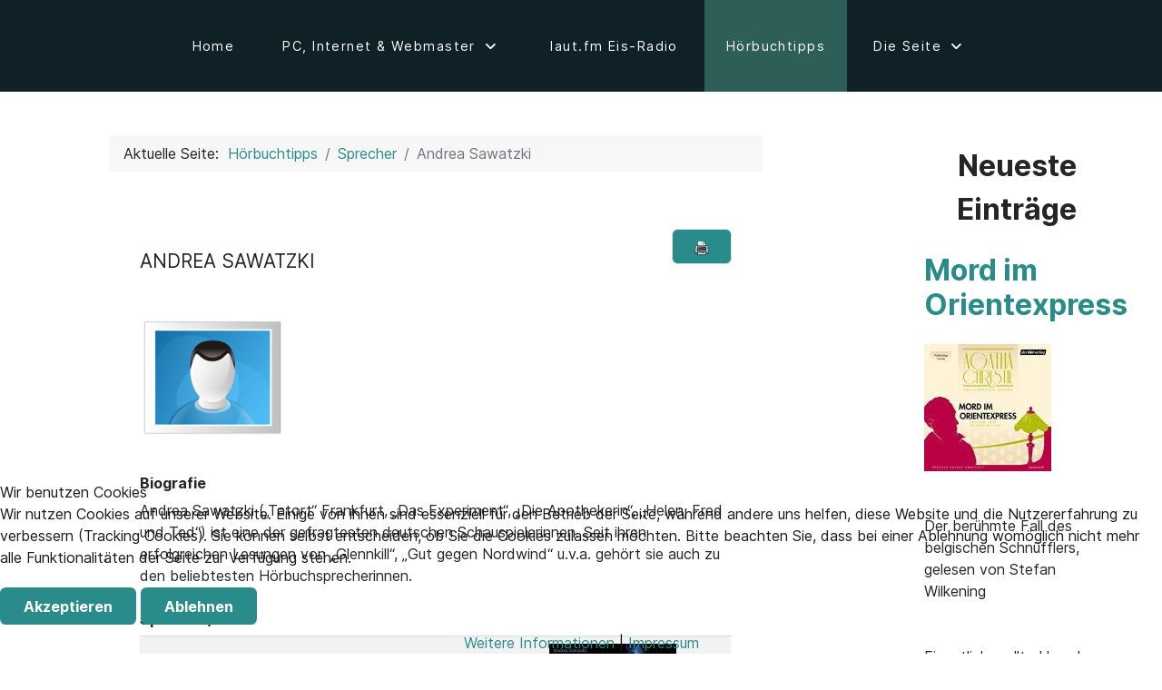

--- FILE ---
content_type: text/html; charset=utf-8
request_url: https://helmut-mueller-online.de/hoerbuchtipps/item/10-sprecher/111-andrea-sawatzki.html
body_size: 12140
content:
<!DOCTYPE html>
<html lang="de-DE" dir="ltr">
        

<head>
<script type="text/javascript">  (function(){    function blockCookies(disableCookies, disableLocal, disableSession){    if(disableCookies == 1){    if(!document.__defineGetter__){    Object.defineProperty(document, 'cookie',{    get: function(){ return ''; },    set: function(){ return true;}    });    }else{    var oldSetter = document.__lookupSetter__('cookie');    if(oldSetter) {    Object.defineProperty(document, 'cookie', {    get: function(){ return ''; },    set: function(v){    if(v.match(/reDimCookieHint\=/) || v.match(/b5bc451c2ae4e63413aabce8e2773d86\=/)) {    oldSetter.call(document, v);    }    return true;    }    });    }    }    var cookies = document.cookie.split(';');    for (var i = 0; i < cookies.length; i++) {    var cookie = cookies[i];    var pos = cookie.indexOf('=');    var name = '';    if(pos > -1){    name = cookie.substr(0, pos);    }else{    name = cookie;    }    if(name.match(/reDimCookieHint/)) {    document.cookie = name + '=; expires=Thu, 01 Jan 1970 00:00:00 GMT';    }    }    }    if(disableLocal == 1){    window.localStorage.clear();    window.localStorage.__proto__ = Object.create(window.Storage.prototype);    window.localStorage.__proto__.setItem = function(){ return undefined; };    }    if(disableSession == 1){    window.sessionStorage.clear();    window.sessionStorage.__proto__ = Object.create(window.Storage.prototype);    window.sessionStorage.__proto__.setItem = function(){ return undefined; };    }    }    blockCookies(1,1,1);    }());    </script>


    
            <meta name="viewport" content="width=device-width, initial-scale=1.0">
        <meta http-equiv="X-UA-Compatible" content="IE=edge" />
        

        
            
         <meta charset="utf-8">
	<meta name="description" content="Sprecher/in 🧡 &quot;Andrea Sawatzki&quot; aus der Kategorie ➥ Sprecher - Hörbuchtipps">
	<meta name="generator" content="Joomla! - Open Source Content Management">
	<title>Andrea Sawatzki - Sprecher - Hörbuchtipps – helmut-mueller-online.de</title>
	<link href="https://helmut-mueller-online.de/hoerbuchtipps/item/10-sprecher/111-andrea-sawatzki.html" rel="canonical">
	<link href="/favicon.ico" rel="icon" type="image/vnd.microsoft.icon">

    <link href="/media/vendor/bootstrap/css/bootstrap.min.css?5.3.8" rel="stylesheet">
	<link href="/plugins/system/cookiehint/css/redimstyle.css?287278" rel="stylesheet">
	<link href="/components/com_joomcck/library/css/style.css" rel="stylesheet">
	<link href="/media/com_joomcck/css/main.css" rel="stylesheet">
	<link href="/media/com_joomcck/vendors/lightbox2/dist/css/lightbox.min.css" rel="stylesheet">
	<link href="/media/plg_system_jcepro/site/css/content.min.css?86aa0286b6232c4a5b58f892ce080277" rel="stylesheet">
	<link href="/media/plg_system_jcemediabox/css/jcemediabox.min.css?7d30aa8b30a57b85d658fcd54426884a" rel="stylesheet">
	<link href="https://helmut-mueller-online.de/components/com_joomcck/library/css/style.css" rel="stylesheet">
	<link href="/media/gantry5/engines/nucleus/css-compiled/nucleus.css" rel="stylesheet">
	<link href="/templates/rt_horizon/custom/css-compiled/horizon_40.css" rel="stylesheet">
	<link href="/media/gantry5/engines/nucleus/css-compiled/bootstrap5.css" rel="stylesheet">
	<link href="/media/system/css/joomla-fontawesome.min.css" rel="stylesheet">
	<link href="/media/plg_system_debug/css/debug.css" rel="stylesheet">
	<link href="/media/gantry5/assets/css/font-awesome7-all.min.css" rel="stylesheet">
	<link href="/templates/rt_horizon/custom/css-compiled/horizon-joomla_40.css" rel="stylesheet">
	<link href="/templates/rt_horizon/custom/css-compiled/custom_40.css" rel="stylesheet">
	<link href="/templates/rt_horizon/custom/custom/scss/lfm-schedule.css" rel="stylesheet">
	<style>#redim-cookiehint-bottom {position: fixed; z-index: 99999; left: 0px; right: 0px; bottom: 0px; top: auto !important;}</style>

    <script type="application/json" class="joomla-script-options new">{"bootstrap.popover":{"*[rel=\"popover\"]":{"animation":true,"container":"body","delay":{"show":50,"hide":200},"html":true,"placement":"bottom","trigger":"click","offset":[0,10],"boundary":"scrollParent"}},"bootstrap.tooltip":{"*[rel^=\"tooltip\"]":{"animation":true,"container":"body","html":true,"trigger":"hover focus","boundary":"clippingParents","sanitize":true},"*[rel=\"tooltipright\"]":{"animation":true,"container":"body","html":true,"placement":"right","trigger":"hover focus","boundary":"clippingParents","sanitize":true},"*[rel=\"tooltipbottom\"]":{"animation":true,"container":"body","html":true,"placement":"bottom","trigger":"hover focus","boundary":"clippingParents","sanitize":true}},"system.paths":{"root":"","rootFull":"https:\/\/helmut-mueller-online.de\/","base":"","baseFull":"https:\/\/helmut-mueller-online.de\/"},"csrf.token":"3b780a35fc3ed536b853bf004656a52b"}</script>
	<script src="/media/system/js/core.min.js?a3d8f8"></script>
	<script src="/media/vendor/bootstrap/js/alert.min.js?5.3.8" type="module"></script>
	<script src="/media/vendor/bootstrap/js/button.min.js?5.3.8" type="module"></script>
	<script src="/media/vendor/bootstrap/js/carousel.min.js?5.3.8" type="module"></script>
	<script src="/media/vendor/bootstrap/js/collapse.min.js?5.3.8" type="module"></script>
	<script src="/media/vendor/bootstrap/js/dropdown.min.js?5.3.8" type="module"></script>
	<script src="/media/vendor/bootstrap/js/modal.min.js?5.3.8" type="module"></script>
	<script src="/media/vendor/bootstrap/js/offcanvas.min.js?5.3.8" type="module"></script>
	<script src="/media/vendor/bootstrap/js/popover.min.js?5.3.8" type="module"></script>
	<script src="/media/vendor/bootstrap/js/scrollspy.min.js?5.3.8" type="module"></script>
	<script src="/media/vendor/bootstrap/js/tab.min.js?5.3.8" type="module"></script>
	<script src="/media/vendor/bootstrap/js/toast.min.js?5.3.8" type="module"></script>
	<script src="/media/vendor/jquery/js/jquery.min.js?3.7.1"></script>
	<script src="/media/vendor/jquery/js/jquery-noconflict.min.js?3.7.1"></script>
	<script src="/component/joomcck/?task=ajax.mainJS&amp;amp;Itemid=1"></script>
	<script src="/components/com_joomcck/library/js/felixrating.js"></script>
	<script src="/media/com_joomcck/vendors/lightbox2/dist/js/lightbox.min.js"></script>
	<script src="/media/plg_system_jcemediabox/js/jcemediabox.min.js?7d30aa8b30a57b85d658fcd54426884a"></script>
	<script type="application/ld+json">{"@context":"https://schema.org","@type":"BreadcrumbList","@id":"https://helmut-mueller-online.de/#/schema/BreadcrumbList/88","itemListElement":[{"@type":"ListItem","position":1,"item":{"@id":"https://helmut-mueller-online.de/","name":"Home"}},{"@type":"ListItem","position":2,"item":{"@id":"https://helmut-mueller-online.de/hoerbuchtipps.html","name":"Hörbuchtipps"}},{"@type":"ListItem","position":3,"item":{"@id":"/hoerbuchtipps/category-items/6-hoerbuchdatenbank/10-sprecher.html","name":"Sprecher"}},{"@type":"ListItem","position":4,"item":{"name":"Andrea Sawatzki"}}]}</script>
	<script>
			(function($){
				$(document).ready(function (){
					$('.has-context')
					.mouseenter(function (){
						$('.btn-group',$(this)).show();
					})
					.mouseleave(function (){
						$('.btn-group',$(this)).hide();
						$('.btn-group',$(this)).removeClass('open');
					});

					contextAction =function (cbId, task)
					{
						$('input[name="cid[]"]').removeAttr('checked');
						$('#' + cbId).attr('checked','checked');
						Joomla.submitbutton(task);
					}
				});
			})(jQuery);
			</script>
	<script>jQuery(document).ready(function(){WfMediabox.init({"base":"\/","theme":"standard","width":"","height":"","lightbox":0,"shadowbox":0,"icons":1,"overlay":0,"overlay_opacity":0.8,"overlay_color":"#000000","transition_speed":500,"close":2,"labels":{"close":"Schlie\u00dfen","next":"N\u00e4chstes","previous":"Vorheriges","cancel":"Abbrechen","numbers":"{{numbers}}","numbers_count":"{{current}} von {{total}}","download":"PLG_SYSTEM_JCEMEDIABOX_LABEL_DOWNLOAD"},"swipe":true,"expand_on_click":true});});</script>
	<meta property="og:title" content="Andrea Sawatzki"><meta property="og:site_name" content="helmut-mueller-online.de"><meta property="og:url" content="https://helmut-mueller-online.de/hoerbuchtipps/item/10-sprecher/111-andrea-sawatzki.html"><meta property="og:description" content="Andrea Sawatzki („Tatort“ Frankfurt, „Das Experiment“, „Die Apothekerin“, „Helen, Fred und Ted“) ist eine der gefragtesten deutschen Schauspielerinnen. Seit ihren erfolgreichen Lesungen von..."><meta property="og:type" content="article">

    
                
</head>

    <body class="gantry site com_joomcck view-record no-layout no-task dir-ltr itemid-742 outline-40 g-offcanvas-left g-default g-style-preset6">
        
                    

        <div id="g-offcanvas"  data-g-offcanvas-swipe="0" data-g-offcanvas-css3="1">
                        <div class="g-grid">                        

        <div class="g-block size-100">
             <div id="mobile-menu-2576-particle" class="g-content g-particle">            <div id="g-mobilemenu-container" data-g-menu-breakpoint="51rem"></div>
            </div>
        </div>
            </div>
    </div>
        <div id="g-page-surround">
            <div class="g-offcanvas-hide g-offcanvas-toggle" role="navigation" data-offcanvas-toggle aria-controls="g-offcanvas" aria-expanded="false"><i class="fa fa-fw fa-bars"></i></div>                        

                    
                <section id="g-top">
                                        <div class="g-grid">                        

        <div class="g-block size-100">
             <div class="g-system-messages">
                                            <div id="system-message-container">
    </div>

            
    </div>
        </div>
            </div>
            
    </section>
        
                <section id="g-navigation">
                                        <div class="g-grid">                        

        <div class="g-block size-12 align-left nomargintop nopaddingtop nomarginbottom nopaddingbottom">
             <div id="logo-6796-particle" class="g-content g-particle">            <a href="/" class="g-logo" target="_self" title="" rel="home">
		
							 <svg data-logo="logo" xmlns="http://www.w3.org/2000/svg" viewBox="0 0 158 43">
            <g transform="translate(0, 1) rotate(0)"><path d="M37.4552 2.39882C38.3804 1.43634 39.6368 0.89563 40.9453 0.89563C46.8318 0.89563 52.3794 0.895633 57.8425 0.895644C68.8303 0.895667 74.3325 14.7158 66.5629 22.7986L49.639 40.4046C48.862 41.2129 47.5335 40.6405 47.5335 39.4974V23.9906L49.4894 21.9559C51.0433 20.3393 49.9427 17.5753 47.7452 17.5753H22.8667L37.4552 2.39882Z" fill="#FFFFFF"/><path d="M32.945 39.1672C32.0198 40.1296 30.7634 40.6703 29.455 40.6703C23.5684 40.6703 18.0208 40.6703 12.5577 40.6703C1.56991 40.6703 -3.93229 26.8501 3.83728 18.7674L20.7612 1.16133C21.5382 0.353051 22.8667 0.925506 22.8667 2.06858L22.8667 17.5753L20.9109 19.6101C19.3569 21.2266 20.4575 23.9907 22.6551 23.9907L47.5335 23.9906L32.945 39.1672Z" fill="#FFFFFF"/></g>
            <g  transform="translate(71, 4)"><path fill="#ffffff" d="M38.71 35L27.44 35L27.44 21.69L15.05 21.69L15.05 35L3.77 35L3.77-0.09L15.05-0.09L15.05 12.71L27.44 12.71L27.44-0.09L38.71-0.09L38.71 35ZM85.53 35L74.36 35L74.36 22.35Q74.36 20.01 74.54 17.53Q74.72 15.06 74.92 13.38Q75.12 11.69 75.17 11.23L75.17 11.23L74.97 11.23L68.49 35L59.67 35L53.14 11.28L52.94 11.28Q52.99 11.74 53.22 13.40Q53.45 15.06 53.65 17.53Q53.86 20.01 53.86 22.35L53.86 22.35L53.86 35L43.50 35L43.50-0.09L59.42-0.09L64.72 20.16L64.92 20.16L70.18-0.09L85.53-0.09L85.53 35Z"/></g>            
          </svg>
        

							
			
						</a>
            </div>
        </div>
                    

        <div class="g-block size-88 align-left nomargintop nopaddingtop nomarginbottom nopaddingbottom">
             <div id="menu-2699-particle" class="g-content g-particle">            <nav class="g-main-nav" data-g-hover-expand="true">
        <ul class="g-toplevel">
                                                                                                                
        
                
        
                
        
        <li class="g-menu-item g-menu-item-type-component g-menu-item-31 g-standard  ">
                            <a class="g-menu-item-container" href="/">
                                                                <span class="g-menu-item-content">
                                    <span class="g-menu-item-title">Home</span>
            
                    </span>
                                                </a>
                                </li>
    
                                                                                                
        
                
        
                
        
        <li class="g-menu-item g-menu-item-type-component g-menu-item-2 g-parent g-standard g-menu-item-link-parent ">
                            <a class="g-menu-item-container" href="/pc-internet-webmaster.html">
                                                                <span class="g-menu-item-content">
                                    <span class="g-menu-item-title">PC, Internet &amp; Webmaster</span>
            
                    </span>
                    <span class="g-menu-parent-indicator" data-g-menuparent=""></span>                            </a>
                                                                            <ul class="g-dropdown g-inactive g-fade g-dropdown-right">
            <li class="g-dropdown-column">
                        <div class="g-grid">
                        <div class="g-block size-100">
            <ul class="g-sublevel">
                <li class="g-level-1 g-go-back">
                    <a class="g-menu-item-container" href="#" data-g-menuparent=""><span>Back</span></a>
                </li>
                                                                                                                    
        
                
        
                
        
        <li class="g-menu-item g-menu-item-type-component g-menu-item-7  ">
                            <a class="g-menu-item-container" href="/pc-internet-webmaster/fuer-webmaster.html">
                                                                <span class="g-menu-item-content">
                                    <span class="g-menu-item-title">Für Webmaster</span>
            
                    </span>
                                                </a>
                                </li>
    
                                                                                                
        
                
        
                
        
        <li class="g-menu-item g-menu-item-type-component g-menu-item-18  ">
                            <a class="g-menu-item-container" href="/pc-internet-webmaster/open-source-und-freeware.html">
                                                                <span class="g-menu-item-content">
                                    <span class="g-menu-item-title">Open Source und Freeware</span>
            
                    </span>
                                                </a>
                                </li>
    
                                                                                                
        
                
        
                
        
        <li class="g-menu-item g-menu-item-type-component g-menu-item-16  ">
                            <a class="g-menu-item-container" href="/pc-internet-webmaster/dsl-speedtest.html">
                                                                <span class="g-menu-item-content">
                                    <span class="g-menu-item-title">DSL Speedtest</span>
            
                    </span>
                                                </a>
                                </li>
    
                                                                                                
        
                
        
                
        
        <li class="g-menu-item g-menu-item-type-component g-menu-item-9  ">
                            <a class="g-menu-item-container" href="/pc-internet-webmaster/testberichte.html">
                                                                <span class="g-menu-item-content">
                                    <span class="g-menu-item-title">Testberichte</span>
            
                    </span>
                                                </a>
                                </li>
    
                                                                                                
        
                
        
                
        
        <li class="g-menu-item g-menu-item-type-component g-menu-item-8  ">
                            <a class="g-menu-item-container" href="/pc-internet-webmaster/tipps-tricks.html">
                                                                <span class="g-menu-item-content">
                                    <span class="g-menu-item-title">Tipps &amp; Tricks</span>
            
                    </span>
                                                </a>
                                </li>
    
    
            </ul>
        </div>
            </div>

            </li>
        </ul>
            </li>
    
                                                                                                
        
                
        
                
        
        <li class="g-menu-item g-menu-item-type-component g-menu-item-895 g-standard  ">
                            <a class="g-menu-item-container" href="/laut-fm-eis-radio.html">
                                                                <span class="g-menu-item-content">
                                    <span class="g-menu-item-title">laut.fm Eis-Radio</span>
            
                    </span>
                                                </a>
                                </li>
    
                                                                                                
        
                
        
                
        
        <li class="g-menu-item g-menu-item-type-component g-menu-item-742 active g-standard  ">
                            <a class="g-menu-item-container" href="/hoerbuchtipps.html">
                                                                <span class="g-menu-item-content">
                                    <span class="g-menu-item-title">Hörbuchtipps</span>
            
                    </span>
                                                </a>
                                </li>
    
                                                                                                
        
                
        
                
        
        <li class="g-menu-item g-menu-item-type-component g-menu-item-5 g-parent g-standard g-menu-item-link-parent ">
                            <a class="g-menu-item-container" href="/die-seite.html">
                                                                <span class="g-menu-item-content">
                                    <span class="g-menu-item-title">Die Seite</span>
            
                    </span>
                    <span class="g-menu-parent-indicator" data-g-menuparent=""></span>                            </a>
                                                                            <ul class="g-dropdown g-inactive g-fade g-dropdown-right">
            <li class="g-dropdown-column">
                        <div class="g-grid">
                        <div class="g-block size-100">
            <ul class="g-sublevel">
                <li class="g-level-1 g-go-back">
                    <a class="g-menu-item-container" href="#" data-g-menuparent=""><span>Back</span></a>
                </li>
                                                                                                                    
        
                
        
                
        
        <li class="g-menu-item g-menu-item-type-component g-menu-item-10  ">
                            <a class="g-menu-item-container" href="/die-seite/web-links.html">
                                                                <span class="g-menu-item-content">
                                    <span class="g-menu-item-title">Web Links</span>
            
                    </span>
                                                </a>
                                </li>
    
                                                                                                
        
                
        
                
        
        <li class="g-menu-item g-menu-item-type-component g-menu-item-6  ">
                            <a class="g-menu-item-container" href="/die-seite/suche.html">
                                                                <span class="g-menu-item-content">
                                    <span class="g-menu-item-title">Suche</span>
            
                    </span>
                                                </a>
                                </li>
    
                                                                                                
        
                
        
                
        
        <li class="g-menu-item g-menu-item-type-component g-menu-item-741  ">
                            <a class="g-menu-item-container" href="/die-seite/gaestebuch.html">
                                                                <span class="g-menu-item-content">
                                    <span class="g-menu-item-title">Gästebuch</span>
            
                    </span>
                                                </a>
                                </li>
    
                                                                                                
        
                
        
                
        
        <li class="g-menu-item g-menu-item-type-component g-menu-item-4  ">
                            <a class="g-menu-item-container" href="/die-seite/kontakt.html">
                                                                <span class="g-menu-item-content">
                                    <span class="g-menu-item-title">Kontakt / Datenschutz</span>
            
                    </span>
                                                </a>
                                </li>
    
                                                                                                
        
                
        
                
        
        <li class="g-menu-item g-menu-item-type-component g-menu-item-483 g-parent g-menu-item-link-parent ">
                            <a class="g-menu-item-container" href="/die-seite/login.html">
                                                                <span class="g-menu-item-content">
                                    <span class="g-menu-item-title">Login</span>
            
                    </span>
                    <span class="g-menu-parent-indicator" data-g-menuparent=""></span>                            </a>
                                                                            <ul class="g-dropdown g-inactive g-fade g-dropdown-right">
            <li class="g-dropdown-column">
                        <div class="g-grid">
                        <div class="g-block size-100">
            <ul class="g-sublevel">
                <li class="g-level-2 g-go-back">
                    <a class="g-menu-item-container" href="#" data-g-menuparent=""><span>Back</span></a>
                </li>
                                                                                                                    
        
                
        
                
        
        <li class="g-menu-item g-menu-item-type-component g-menu-item-949  ">
                            <a class="g-menu-item-container" href="/die-seite/login/benachrichtigungen.html?view=notifications">
                                                                <span class="g-menu-item-content">
                                    <span class="g-menu-item-title">Benachrichtigungen</span>
            
                    </span>
                                                </a>
                                </li>
    
    
            </ul>
        </div>
            </div>

            </li>
        </ul>
            </li>
    
                                                                                                
        
                
        
                
        
        <li class="g-menu-item g-menu-item-type-component g-menu-item-12  ">
                            <a class="g-menu-item-container" href="/die-seite/sitemap.html?view=html&amp;id=1">
                                                                <span class="g-menu-item-content">
                                    <span class="g-menu-item-title">SiteMap</span>
            
                    </span>
                                                </a>
                                </li>
    
    
            </ul>
        </div>
            </div>

            </li>
        </ul>
            </li>
    
    
        </ul>
    </nav>
            </div>
        </div>
            </div>
            
    </section>
    
                                
    
    
                <section id="g-container-main" class="g-wrapper">
                            <div class="g-grid">                        

        <div class="g-block size-75">
             <main id="g-mainbar" class="section-horizontal-paddings">
                                        <div class="g-grid">                        

        <div class="g-block size-100">
             <div class="g-content">
                                    <div class="platform-content"><div class="mainbar-a moduletable ">
        <nav class="mod-breadcrumbs__wrapper" aria-label="Breadcrumb">
    <ol class="mod-breadcrumbs breadcrumb px-3 py-2">
                    <li class="mod-breadcrumbs__here float-start">
                Aktuelle Seite: &#160;
            </li>
        
        <li class="mod-breadcrumbs__item breadcrumb-item"><a href="/hoerbuchtipps.html" class="pathway"><span>Hörbuchtipps</span></a></li><li class="mod-breadcrumbs__item breadcrumb-item"><a href="/hoerbuchtipps/category-items/6-hoerbuchdatenbank/10-sprecher.html" class="pathway"><span>Sprecher</span></a></li><li class="mod-breadcrumbs__item breadcrumb-item active"><span>Andrea Sawatzki</span></li>    </ol>
    </nav>
</div></div>
            
        </div>
        </div>
            </div>
                            <div class="g-grid">                        

        <div class="g-block size-100">
             <div class="g-content">
                                                            <div class="platform-content container"><div class="row"><div class="col"><div class="contentpaneopen">
		
	<style>
	.dl-horizontal dd {
		margin-bottom: 10px;
	}

.line-brk {
	margin-left: 0px !important;
}
</style>
<article class="">

    
	<div class="float-end controls">
		<div class="btn-group">
							<a class="btn btn-sm btn-light border" onclick="window.open('/hoerbuchtipps/item/10-sprecher/111-andrea-sawatzki.html?tmpl=component&amp;print=1','win2','status=no,toolbar=no,scrollbars=yes,titlebar=no,menubar=no,resizable=yes,width=640,height=480,directories=no,location=no'); return false;">
					 <img style="min-width:16px" src="/media/com_joomcck/icons/16/printer.png" align="absmiddle" rel="tooltip"  data-bs-original-title="Drucken"> </a>
			
					</div>
	</div>
		    <div class="page-header mb-3 d-flex">
        <h1>
        <span>
                Andrea Sawatzki            </span>
				        </h1>


        </div>
	
	<div class="clearfix"></div>

			<dl class="dl-horizontal fields-list">
							<dt id="dt-k9260243082e05ae29d999f76ab852a27" class=" ">
									</dt>
				<dd id="dd-k9260243082e05ae29d999f76ab852a27" class="mb-4  ">
					<a href="/images/cobalt/picture-icon.png"
       title="" rel="lightbox" data-lightbox="field48">
                <img
                src="/images/joomcck_thumbs/image/62/8eee2c20965de787e7bbf6f9e9dcb9d9.png"
                loading="lazy"
                class=""
                alt="Andrea Sawatzki"
                title="Andrea Sawatzki        ">
            </a>				</dd>
							<dt id="dt-kafe7a64b778d04a0dd5f3b79d797aeac" class=" ">
											<label id="49-lbl">
							Biografie						</label>
															</dt>
				<dd id="dd-kafe7a64b778d04a0dd5f3b79d797aeac" class="mb-4  clearfix">
					<p>Andrea Sawatzki („Tatort“ Frankfurt, „Das Experiment“, „Die Apothekerin“, „Helen, Fred und Ted“) ist eine der gefragtesten deutschen Schauspielerinnen. Seit ihren erfolgreichen Lesungen von „Glennkill“, „Gut gegen Nordwind“ u.v.a. gehört sie auch zu den beliebtesten Hörbuchsprecherinnen.</p>				</dd>
							<dt id="dt-k390b160f3ad33c4a780cb4a6d7072c3b" class=" ">
											<label id="50-lbl">
							Sprecher/in in						</label>
															</dt>
				<dd id="dd-k390b160f3ad33c4a780cb4a6d7072c3b" class="mb-4  ">
					<table class="table table-striped cob-section-6">
    
    <tbody>
	        <tr class="">
			                <td class="has-context cob-title-td">
                    <div class="relative_ctrls clearfix">
                        

						                        <div class="float-start">
                            <h3 class="record-title">
							                                <a  href="/hoerbuchtipps/item/8-hoerbuecher/272-alle-rache-will-ewigkeit.html?access=MzIsMTEx">
									Alle Rache will Ewigkeit                                </a>
														                        </h3 class="record-title">
                    </div>
					                    </div>
					
			                <div nowrap="nowrap" class="cob-rating-td float-left">
					<style>
#r2098745dd8a8c33b4719d3350fc9a8f1_rateBox span {
	background:url('/components/com_joomcck/views/rating_tmpls/colorful_img/under.png') no-repeat;
	width:26px;
	height:25px;
	display: inline-block;
}
#r2098745dd8a8c33b4719d3350fc9a8f1_rateBox span.on {
	background:url('/components/com_joomcck/views/rating_tmpls/colorful_img/over.png') no-repeat;
	display: inline-block;
}
</style>

<div id="r2098745dd8a8c33b4719d3350fc9a8f1_rateBox"></div>

<script  type="text/javascript" language="javascript">
  newRating500_272 = felixRating.newRating( 'r2098745dd8a8c33b4719d3350fc9a8f1_rateBox', 1 );
  newRating500_272.setStars( { 
						"20"  : 'Schlecht',
                        "40"  : 'Nicht gut',
                        "60"  : 'Ausgeglichen',
                        "80"  : 'Gut',
                        "100"  : 'Ausgezeichnet' } );
  newRating500_272.setCurrentStar( "100" );
  newRating500_272.setIndex(500);
      newRating500_272.setSedingFunction( Joomcck.ItemRatingCallBackSingle, '272' );
  </script><small id="rating-text-272">100% von 1 Stimmen</small>                </div>
			                </td>
			
			
			
			
							                <td class=""><a href="/hoerbuchtipps/item/272-alle-rache-will-ewigkeit.html?access=MzIsMTEx">
		        <img src="/images/joomcck_thumbs/image/62/153640d8af7d1388b35fdabc8039104d.jpg"
             class=""
             alt="Alle Rache will Ewigkeit"
             title="Alle Rache will Ewigkeit">
    </a></td>
							
			
			
			
			
			
			
			
			
			
			        </tr>
	        <tr class="">
			                <td class="has-context cob-title-td">
                    <div class="relative_ctrls clearfix">
                        

						                        <div class="float-start">
                            <h3 class="record-title">
							                                <a  href="/hoerbuchtipps/item/8-hoerbuecher/288-amandas-suche.html?access=MzIsMTEx">
									Amandas Suche                                </a>
														                        </h3 class="record-title">
                    </div>
					                    </div>
					
			                <div nowrap="nowrap" class="cob-rating-td float-left">
					<style>
#r2ca2a8f2abb0ef3dce8ed227d8cd836b_rateBox span {
	background:url('/components/com_joomcck/views/rating_tmpls/colorful_img/under.png') no-repeat;
	width:26px;
	height:25px;
	display: inline-block;
}
#r2ca2a8f2abb0ef3dce8ed227d8cd836b_rateBox span.on {
	background:url('/components/com_joomcck/views/rating_tmpls/colorful_img/over.png') no-repeat;
	display: inline-block;
}
</style>

<div id="r2ca2a8f2abb0ef3dce8ed227d8cd836b_rateBox"></div>

<script  type="text/javascript" language="javascript">
  newRating500_288 = felixRating.newRating( 'r2ca2a8f2abb0ef3dce8ed227d8cd836b_rateBox', 1 );
  newRating500_288.setStars( { 
						"20"  : 'Schlecht',
                        "40"  : 'Nicht gut',
                        "60"  : 'Ausgeglichen',
                        "80"  : 'Gut',
                        "100"  : 'Ausgezeichnet' } );
  newRating500_288.setCurrentStar( "0" );
  newRating500_288.setIndex(500);
      newRating500_288.setSedingFunction( Joomcck.ItemRatingCallBackSingle, '288' );
  </script><small id="rating-text-288">0% von 0 Stimmen</small>                </div>
			                </td>
			
			
			
			
							                <td class=""><a href="/hoerbuchtipps/item/288-amandas-suche.html?access=MzIsMTEx">
		        <img src="/images/joomcck_thumbs/image/62/30294b9299f545ca35e0804341a3718d.jpg"
             class=""
             alt="Amandas Suche"
             title="Amandas Suche">
    </a></td>
							
			
			
			
			
			
			
			
			
			
			        </tr>
	    </tbody>
</table>				</dd>
					</dl>
			
	
	
        
			
	
	
	
	
			<div class="card article-info p-4">
			<div class="row">
									<div class="col-md-4">
						<style>
	#r3ea2e40a5cca1f001d9915014768004b_rateBox span {
		background: url('/components/com_joomcck/views/rating_tmpls/heart_img/blue-heart.png') no-repeat;
		width: 22px;
		height: 22px;
		display: inline-block;
	}

	#r3ea2e40a5cca1f001d9915014768004b_rateBox span.on {
		background: url('/components/com_joomcck/views/rating_tmpls/heart_img/red-heart.png') no-repeat;
		display: inline-block;
	}
</style>

<div id="r3ea2e40a5cca1f001d9915014768004b_rateBox"></div>

<script type="text/javascript">
	var newRating500_111 = felixRating.newRating('r3ea2e40a5cca1f001d9915014768004b_rateBox', 1);
	newRating500_111.setStars({ 
		"20": '20%',
		"40": '40%',
		"60": '60%',
		"80": '80%',
		"100": '100%'
		});
	newRating500_111.setCurrentStar("0");
	newRating500_111.setIndex(500);
		newRating500_111.setSedingFunction(Joomcck.ItemRatingCallBackSingle, '111');
	</script><small id="rating-text-111">0% von 0 Stimmen</small>					</div>
								<div class="col-md-7">
					<small>
						<dl class="dl-horizontal user-info">
															<dt>Kategorie<dt> <dd><a href="/hoerbuchtipps/category-items/6-hoerbuchdatenbank/10-sprecher.html" >Sprecher</a><dd>																						<dt>Posted</dt>
								<dd>
									Von: Lord_Helmchen <a class="filter-link"  data-bs-original-title="Nur Artikel von &lt;b&gt;Lord_Helmchen&lt;/b&gt; anzeigen" href="/hoerbuchtipps.html?task=records.filter&amp;filter_name[0]=filter_user&amp;filter_val[0]=62&amp;section_id=6&amp;cat_id=10" rel="tooltip nofollow"><img border="0" align="absmiddle" src="https://helmut-mueller-online.de/media/com_joomcck/icons/16/funnel-small.png" alt="Nur Artikel von Lord_Helmchen anzeigen"></a>, Am: Sonntag, Januar 01, 2012, Letzte Änderung: Sonntag, März 16, 2014								</dd>
																						<dt>Info</dt>
								<dd class="hits">
									Aufrufe: 2121, Kommentare: , Gemerkt: 0, Follower: 1								</dd>
													</dl>
					</small>
				</div>
									<div class="col-md-1 avatar">
						<img class="w-100 rounded shadow-sm" src="/images/joomcck_thumbs/avatars/0/20263b70c569d8c696b3b0a4837458c8.gif" />
					</div>
							</div>
		</div>
	</article>








	
	<div id="comments" class="mt-5">
        


    </div>
</div></div></div></div>
    
            
    </div>
        </div>
            </div>
            
    </main>
        </div>
                    

        <div class="g-block size-25">
             <aside id="g-aside">
                                        <div class="g-grid">                        

        <div class="g-block size-100">
             <div class="g-content">
                                    <div class="platform-content"><div class="aside-a moduletable box-gradient title1 nomarginall">
            <h3 class="g-title">Neueste Einträge</h3>        <style>
	.avatar {
		text-align: center;
		vertical-align: middle;
	}

	.article-info .container-fluid {
		padding-right: 0px !important;
		padding-left: 0px !important;
	}
	.dl-horizontal dd {
		margin-bottom: 10px;
	}
.input-field-full {
	margin-left: 0px !important;
}
</style>



<div>
					<div class="has-context">
			<a name="record319"></a>
			

												<div>
						<h2>
															<a  href="/hoerbuchtipps/item/8-hoerbuecher/319-mord-im-orientexpress.html">
									Mord im Orientexpress								</a>
																				</h2>
					</div>
										<div class="clearfix"></div>

			<dl class="dl-horizontal text-overflow">
																			<dd class="input-field  ">
						<a href="/hoerbuchtipps/item/319-mord-im-orientexpress.html">
		        <img src="/images/joomcck_thumbs/image/62/074dbda59685ac0658422f826d2a0055.jpg"
             class=""
             alt="Mord im Orientexpress"
             title="Mord im Orientexpress">
    </a>					</dd>
																			<dd class="input-field-full  clearfix">
						<div class="katalog_autor">
<p>Der berühmte Fall des belgischen Schnüfflers, gelesen von Stefan Wilkening</p>
</div>
<div class="buchtext">
<p>Eigentlich wollte Hercule Poirot die Reise im weltberühmten Orientexpress genießen. Doch dann wird einer seiner</p>
</div><p><a href="/hoerbuchtipps/item/8-hoerbuecher/319-mord-im-orientexpress.html" class="btn btn-primary btn-sm">mehr...</a></p>					</dd>
							</dl>

			
							<div class="clearfix"></div>

				<div class="well article-info">
					<div class="container-fluid">
						<div class="row">
														<div class="col-md-10">
								<small>
									<dl class="dl-horizontal user-info">
																					<dt>Kategorie<dt> <dd><a href="/hoerbuchtipps/category-items/6-hoerbuchdatenbank/8-hoerbuecher.html" >Hörbücher</a><dd>																																							</dl>
								</small>
							</div>
													</div>
					</div>
				</div>
					</div>
					<div class="has-context">
			<a name="record318"></a>
			

												<div>
						<h2>
															<a  href="/hoerbuchtipps/item/8-hoerbuecher/318-tod-auf-dem-nil.html">
									Tod auf dem Nil								</a>
																				</h2>
					</div>
										<div class="clearfix"></div>

			<dl class="dl-horizontal text-overflow">
																			<dd class="input-field  ">
						<a href="/hoerbuchtipps/item/318-tod-auf-dem-nil.html">
		        <img src="/images/joomcck_thumbs/image/62/b47aad2d6edbd76194eb4e4194c41708.jpg"
             class=""
             alt="Tod auf dem Nil"
             title="Tod auf dem Nil">
    </a>					</dd>
																			<dd class="input-field-full  clearfix">
						<p class="small"><strong>Die vollständige Lesung</strong></p>
<div class="katalog_autor">
<p><strong>Miss Marple und Hercule Poirot ermitteln in voller Länge</strong></p>
</div>
<div class="buchtext">
<p>Miss Marple und Hercule Poirot sind bekannt für ihre ungewöhnlichen Ermittlungsmethoden. Die berühmten</p>
</div><p><a href="/hoerbuchtipps/item/8-hoerbuecher/318-tod-auf-dem-nil.html" class="btn btn-primary btn-sm">mehr...</a></p>					</dd>
							</dl>

			
							<div class="clearfix"></div>

				<div class="well article-info">
					<div class="container-fluid">
						<div class="row">
														<div class="col-md-10">
								<small>
									<dl class="dl-horizontal user-info">
																					<dt>Kategorie<dt> <dd><a href="/hoerbuchtipps/category-items/6-hoerbuchdatenbank/8-hoerbuecher.html" >Hörbücher</a><dd>																																							</dl>
								</small>
							</div>
													</div>
					</div>
				</div>
					</div>
					<div class="has-context">
			<a name="record317"></a>
			

												<div>
						<h2>
															<a  href="/hoerbuchtipps/item/10-sprecher/317-gerd-anthoff.html">
									Gerd Anthoff								</a>
																				</h2>
					</div>
										<div class="clearfix"></div>

			<dl class="dl-horizontal text-overflow">
												</dl>

			
							<div class="clearfix"></div>

				<div class="well article-info">
					<div class="container-fluid">
						<div class="row">
														<div class="col-md-10">
								<small>
									<dl class="dl-horizontal user-info">
																					<dt>Kategorie<dt> <dd><a href="/hoerbuchtipps/category-items/6-hoerbuchdatenbank/10-sprecher.html" >Sprecher</a><dd>																																							</dl>
								</small>
							</div>
													</div>
					</div>
				</div>
					</div>
					<div class="has-context">
			<a name="record316"></a>
			

												<div>
						<h2>
															<a  href="/hoerbuchtipps/item/8-hoerbuecher/316-mord-im-pfarrhaus.html">
									Mord im Pfarrhaus								</a>
																				</h2>
					</div>
										<div class="clearfix"></div>

			<dl class="dl-horizontal text-overflow">
																			<dd class="input-field  ">
						<a href="/hoerbuchtipps/item/316-mord-im-pfarrhaus.html">
		        <img src="/images/joomcck_thumbs/image/62/4ccd46f7905fb2c3b4bc8b567a8126a6.jpg"
             class=""
             alt="Mord im Pfarrhaus"
             title="Mord im Pfarrhaus">
    </a>					</dd>
																			<dd class="input-field-full  clearfix">
						<p>Miss Marples Debüt! "Derjenige, der Oberst Protheroe ins Jenseits beförderte, würde der Welt einen großen Dienst erweisen." - das sagt sogar der Pfarrer! Als der Oberst tatsächlich ermordet wird,...</p><p><a href="/hoerbuchtipps/item/8-hoerbuecher/316-mord-im-pfarrhaus.html" class="btn btn-primary btn-sm">mehr...</a></p>					</dd>
							</dl>

			
							<div class="clearfix"></div>

				<div class="well article-info">
					<div class="container-fluid">
						<div class="row">
														<div class="col-md-10">
								<small>
									<dl class="dl-horizontal user-info">
																					<dt>Kategorie<dt> <dd><a href="/hoerbuchtipps/category-items/6-hoerbuchdatenbank/8-hoerbuecher.html" >Hörbücher</a><dd>																																							</dl>
								</small>
							</div>
													</div>
					</div>
				</div>
					</div>
					<div class="has-context">
			<a name="record315"></a>
			

												<div>
						<h2>
															<a  href="/hoerbuchtipps/item/10-sprecher/315-hans-kremer.html">
									Hans Kremer								</a>
																				</h2>
					</div>
										<div class="clearfix"></div>

			<dl class="dl-horizontal text-overflow">
												</dl>

			
							<div class="clearfix"></div>

				<div class="well article-info">
					<div class="container-fluid">
						<div class="row">
														<div class="col-md-10">
								<small>
									<dl class="dl-horizontal user-info">
																					<dt>Kategorie<dt> <dd><a href="/hoerbuchtipps/category-items/6-hoerbuchdatenbank/10-sprecher.html" >Sprecher</a><dd>																																							</dl>
								</small>
							</div>
													</div>
					</div>
				</div>
					</div>
	</div>
<div class="clearfix"></div></div></div><div class="platform-content"><div class="aside-a moduletable ">
            <h3 class="g-title">Tag Cloud</h3>        <style>
<!--
#tag-list-mod-tagcloud li {display:inline; float:left;}
.tag {color:#fff;padding: 1px 10px;}
			#tag-list-mod-tagcloud li {
				/* Some standard .tag settings: starting point */
				float:left;
				background-color:#e78200;
				
				text-decoration:none;

				/* Shadow under text */
				-webkit-text-shadow: rgba(0,0,0,0.2) 2px 0, rgba(0,0,0,0.2) 0 2px, rgba(255,255,255,0.2) -2px 0, rgba(255,255,255,0.2) 0 -2px, rgba(0,0,0,0.2) 2px 2px, rgba(255,255,255,0.2) -2px -2px; 
				-moz-text-shadow: rgba(0,0,0,0.2) 2px 0, rgba(0,0,0,0.2) 0 2px, rgba(255,255,255,0.2) -2px 0, rgba(255,255,255,0.2) 0 -2px, rgba(0,0,0,0.2) 2px 2px, rgba(255,255,255,0.2) -2px -2px; 
				-o-text-shadow: rgba(0,0,0,0.2) 2px 0, rgba(0,0,0,0.2) 0 2px, rgba(255,255,255,0.2) -2px 0, rgba(255,255,255,0.2) 0 -2px, rgba(0,0,0,0.2) 2px 2px, rgba(255,255,255,0.2) -2px -2px;
				text-shadow: rgba(0,0,0,0.2) 2px 0, rgba(0,0,0,0.2) 0 2px, rgba(255,255,255,0.2) -2px 0, rgba(255,255,255,0.2) 0 -2px, rgba(0,0,0,0.2) 2px 2px, rgba(255,255,255,0.2) -2px -2px;
				/* Shadow under tag */
				-webkit-box-shadow: 0 0 10px rgb(0,0,0);
				-moz-box-shadow: 0 0 10px rgb(0,0,0);
				-o-box-shadow: 0 0 10px rgb(0,0,0);
				box-shadow: 0 0 10px rgb(0,0,0);
				/* Rotation transformation */
				/*-webkit-transform: rotate(-1deg);
				-moz-transform: rotate(-1deg);
				-o-transform: rotate(-1deg);
				transform: rotate(-1deg);*/
				/* Transition between this and :hover state */
				/*-webkit-transition: -webkit-transform 0.1s ease-in;
				-moz-transition: -moz-transform 0.1s ease-in;
				-o-transition: -o-transform 0.1s ease-in;
				transition: transform 0.1s ease-in;	*/
				/* Rounded Corners */
				-webkit-border-radius: 5px;
				-moz-border-radius: 5px;
				border-radius: 5px;
			}

			#tag-list-mod-tagcloud li:hover {
				background-color:#650d88;
				z-index:10000;
				
				-webkit-box-shadow: 0 0 20px rgb(0,0,100);
				-moz-box-shadow: 0 0 20px rgb(0,0,100);
				-o-box-shadow: 0 0 20px rgb(0,0,100);
				box-shadow: 0 0 10px rgb(0,0,100);	 
	
				-webkit-transform: rotate(1deg) scale(1.2);
				-moz-transform: rotate(1deg) scale(1.2);
				-o-transform: rotate(1deg) scale(1.2);
				transform: rotate(1deg) scale(1.2);
			}


			#tag-list-mod-tagcloud li:nth-child(2n) {
				background-color:#650d88;
				font-size:17px;

				/*-webkit-transform: rotate(2deg);
				-moz-transform: rotate(2deg);
				-o-transform: rotate(2deg);
				transform: rotate(2deg);*/
			}

			#tag-list-mod-tagcloud li:nth-child(4n) {
				background-color:#cf7500;
				font-size:15px;

				/*-webkit-transform: rotate(-2deg);
				-moz-transform: rotate(-2deg);
				-o-transform: rotate(-2deg);
				transform: rotate(-2deg);*/
			}

			#tag-list-mod-tagcloud li:nth-child(5n) {
				background-color:#9000c9;
				font-size:18px;

				/*-webkit-transform: rotate(-3deg);
				-moz-transform: rotate(-3deg);
				-o-transform: rotate(-3deg);
				transform: rotate(-3deg);*/
			}




			#tag-list-mod-tagcloud li:nth-child(2n):hover {
				-webkit-transform: rotate(-3deg) scale(1.2);
				-moz-transform: rotate(-3deg) scale(1.2);
				-o-transform: rotate(-3deg) scale(1.2);
				transform: rotate(-3deg) scale(1.2);
			}

			#tag-list-mod-tagcloud li:nth-child(4n):hover {
				-webkit-transform: rotate(3deg) scale(1.2);
				-moz-transform: rotate(3deg) scale(1.2);
				-o-transform: rotate(3deg) scale(1.2);
				transform: rotate(3deg) scale(1.2);
			}

			#tag-list-mod-tagcloud li:nth-child(5n):hover {
				-webkit-transform: rotate(2deg) scale(1.2);
				-moz-transform: rotate(2deg) scale(1.2);
				-o-transform: rotate(2deg) scale(1.2);
				transform: rotate(2deg) scale(1.2);
			}
-->
</style>
<div class="contentpaneopen">
		<ul id="tag-list-mod-tagcloud" class="tag_list_modul">
				<li class="tag_element" id="tag-0"><a href="/hoerbuchtipps.html?task=records.filter&amp;section_id=6&amp;cat_id=10&amp;filter_name[0]=filter_tag&amp;filter_val[0]=16" rel="tooltip" data-bs-original-title="Nutzung: 2"><b class="tag">Andreas Eschbach</b></a></li>
				<li class="tag_element" id="tag-1"><a href="/hoerbuchtipps.html?task=records.filter&amp;section_id=6&amp;cat_id=10&amp;filter_name[0]=filter_tag&amp;filter_val[0]=12" rel="tooltip" data-bs-original-title="Nutzung: 7"><small class="tag">Thriller</small></a></li>
				<li class="tag_element" id="tag-2"><a href="/hoerbuchtipps.html?task=records.filter&amp;section_id=6&amp;cat_id=10&amp;filter_name[0]=filter_tag&amp;filter_val[0]=19" rel="tooltip" data-bs-original-title="Nutzung: 1"><b class="tag">Bernard Cornwell</b></a></li>
				<li class="tag_element" id="tag-3"><a href="/hoerbuchtipps.html?task=records.filter&amp;section_id=6&amp;cat_id=10&amp;filter_name[0]=filter_tag&amp;filter_val[0]=30" rel="tooltip" data-bs-original-title="Nutzung: 2"><big class="tag">Andrea Camilleri</big></a></li>
				<li class="tag_element" id="tag-4"><a href="/hoerbuchtipps.html?task=records.filter&amp;section_id=6&amp;cat_id=10&amp;filter_name[0]=filter_tag&amp;filter_val[0]=11" rel="tooltip" data-bs-original-title="Nutzung: 4"><em class="tag">Abenteuer</em></a></li>
				<li class="tag_element" id="tag-5"><a href="/hoerbuchtipps.html?task=records.filter&amp;section_id=6&amp;cat_id=10&amp;filter_name[0]=filter_tag&amp;filter_val[0]=20" rel="tooltip" data-bs-original-title="Nutzung: 5"><small class="tag">Kinder</small></a></li>
				<li class="tag_element" id="tag-6"><a href="/hoerbuchtipps.html?task=records.filter&amp;section_id=6&amp;cat_id=10&amp;filter_name[0]=filter_tag&amp;filter_val[0]=32" rel="tooltip" data-bs-original-title="Nutzung: 2"><big class="tag">Harry Potter</big></a></li>
				<li class="tag_element" id="tag-7"><a href="/hoerbuchtipps.html?task=records.filter&amp;section_id=6&amp;cat_id=10&amp;filter_name[0]=filter_tag&amp;filter_val[0]=17" rel="tooltip" data-bs-original-title="Nutzung: 4"><em class="tag">Håkan Nesser</em></a></li>
				<li class="tag_element" id="tag-8"><a href="/hoerbuchtipps.html?task=records.filter&amp;section_id=6&amp;cat_id=10&amp;filter_name[0]=filter_tag&amp;filter_val[0]=27" rel="tooltip" data-bs-original-title="Nutzung: 2"><big class="tag">Nora Roberts</big></a></li>
				<li class="tag_element" id="tag-9"><a href="/hoerbuchtipps.html?task=records.filter&amp;section_id=6&amp;cat_id=10&amp;filter_name[0]=filter_tag&amp;filter_val[0]=15" rel="tooltip" data-bs-original-title="Nutzung: 6"><big class="tag">Henning Mankell</big></a></li>
				<li class="tag_element" id="tag-10"><a href="/hoerbuchtipps.html?task=records.filter&amp;section_id=6&amp;cat_id=10&amp;filter_name[0]=filter_tag&amp;filter_val[0]=21" rel="tooltip" data-bs-original-title="Nutzung: 1"><em class="tag">Mark Twain</em></a></li>
				<li class="tag_element" id="tag-11"><a href="/hoerbuchtipps.html?task=records.filter&amp;section_id=6&amp;cat_id=10&amp;filter_name[0]=filter_tag&amp;filter_val[0]=14" rel="tooltip" data-bs-original-title="Nutzung: 2"><em class="tag">Andreas Fröhlich</em></a></li>
				<li class="tag_element" id="tag-12"><a href="/hoerbuchtipps.html?task=records.filter&amp;section_id=6&amp;cat_id=10&amp;filter_name[0]=filter_tag&amp;filter_val[0]=10" rel="tooltip" data-bs-original-title="Nutzung: 25"><b class="tag">Krimi</b></a></li>
				<li class="tag_element" id="tag-13"><a href="/hoerbuchtipps.html?task=records.filter&amp;section_id=6&amp;cat_id=10&amp;filter_name[0]=filter_tag&amp;filter_val[0]=26" rel="tooltip" data-bs-original-title="Nutzung: 2"><em class="tag">John Grisham</em></a></li>
				<li class="tag_element" id="tag-14"><a href="/hoerbuchtipps.html?task=records.filter&amp;section_id=6&amp;cat_id=10&amp;filter_name[0]=filter_tag&amp;filter_val[0]=22" rel="tooltip" data-bs-original-title="Nutzung: 6"><big class="tag">Val McDermid</big></a></li>
				<li class="tag_element" id="tag-15"><a href="/hoerbuchtipps.html?task=records.filter&amp;section_id=6&amp;cat_id=10&amp;filter_name[0]=filter_tag&amp;filter_val[0]=29" rel="tooltip" data-bs-original-title="Nutzung: 2"><em class="tag">David Baldacci</em></a></li>
				<li class="tag_element" id="tag-16"><a href="/hoerbuchtipps.html?task=records.filter&amp;section_id=6&amp;cat_id=10&amp;filter_name[0]=filter_tag&amp;filter_val[0]=25" rel="tooltip" data-bs-original-title="Nutzung: 3"><small class="tag">Spannung</small></a></li>
				<li class="tag_element" id="tag-17"><a href="/hoerbuchtipps.html?task=records.filter&amp;section_id=6&amp;cat_id=10&amp;filter_name[0]=filter_tag&amp;filter_val[0]=9" rel="tooltip" data-bs-original-title="Nutzung: 13"><small class="tag">Agatha Christie</small></a></li>
				<li class="tag_element" id="tag-18"><a href="/hoerbuchtipps.html?task=records.filter&amp;section_id=6&amp;cat_id=10&amp;filter_name[0]=filter_tag&amp;filter_val[0]=31" rel="tooltip" data-bs-original-title="Nutzung: 3"><em class="tag">Jugend</em></a></li>
				<li class="tag_element" id="tag-19"><a href="/hoerbuchtipps.html?task=records.filter&amp;section_id=6&amp;cat_id=10&amp;filter_name[0]=filter_tag&amp;filter_val[0]=24" rel="tooltip" data-bs-original-title="Nutzung: 5"><em class="tag">Arno Strobel</em></a></li>
				<li class="tag_element" id="tag-20"><a href="/hoerbuchtipps.html?task=records.filter&amp;section_id=6&amp;cat_id=10&amp;filter_name[0]=filter_tag&amp;filter_val[0]=13" rel="tooltip" data-bs-original-title="Nutzung: 5"><b class="tag">Fantasy</b></a></li>
				<li class="tag_element" id="tag-21"><a href="/hoerbuchtipps.html?task=records.filter&amp;section_id=6&amp;cat_id=10&amp;filter_name[0]=filter_tag&amp;filter_val[0]=18" rel="tooltip" data-bs-original-title="Nutzung: 6"><big class="tag">J.K. Rowling</big></a></li>
				<li class="tag_element" id="tag-22"><a href="/hoerbuchtipps.html?task=records.filter&amp;section_id=6&amp;cat_id=10&amp;filter_name[0]=filter_tag&amp;filter_val[0]=28" rel="tooltip" data-bs-original-title="Nutzung: 1"><small class="tag">Roman</small></a></li>
				<li class="tag_element" id="tag-23"><a href="/hoerbuchtipps.html?task=records.filter&amp;section_id=6&amp;cat_id=10&amp;filter_name[0]=filter_tag&amp;filter_val[0]=23" rel="tooltip" data-bs-original-title="Nutzung: 1"><small class="tag">Terry Pratchett</small></a></li>
		</ul>
</div>

<div style="clear: both;"></div>
</div></div>
            
        </div>
        </div>
            </div>
            
    </aside>
        </div>
            </div>
    
    </section>
    
        
                <footer id="g-footer" class="section-vertical-paddings section-horizontal-paddings">
                                        <div class="g-grid">                        

        <div class="g-block size-15">
             <div id="logo-8790-particle" class="g-content g-particle">            <a href="/" class="g-logo" target="_self" title="" rel="home">
		
							 <svg data-logo="logo" xmlns="http://www.w3.org/2000/svg" viewBox="0 0 158 43">
            <g transform="translate(0, 1) rotate(0)"><path d="M37.4552 2.39882C38.3804 1.43634 39.6368 0.89563 40.9453 0.89563C46.8318 0.89563 52.3794 0.895633 57.8425 0.895644C68.8303 0.895667 74.3325 14.7158 66.5629 22.7986L49.639 40.4046C48.862 41.2129 47.5335 40.6405 47.5335 39.4974V23.9906L49.4894 21.9559C51.0433 20.3393 49.9427 17.5753 47.7452 17.5753H22.8667L37.4552 2.39882Z" fill="#FFFFFF"/><path d="M32.945 39.1672C32.0198 40.1296 30.7634 40.6703 29.455 40.6703C23.5684 40.6703 18.0208 40.6703 12.5577 40.6703C1.56991 40.6703 -3.93229 26.8501 3.83728 18.7674L20.7612 1.16133C21.5382 0.353051 22.8667 0.925506 22.8667 2.06858L22.8667 17.5753L20.9109 19.6101C19.3569 21.2266 20.4575 23.9907 22.6551 23.9907L47.5335 23.9906L32.945 39.1672Z" fill="#FFFFFF"/></g>
            <g  transform="translate(71, 4)"><path fill="#ffffff" d="M38.71 35L27.44 35L27.44 21.69L15.05 21.69L15.05 35L3.77 35L3.77-0.09L15.05-0.09L15.05 12.71L27.44 12.71L27.44-0.09L38.71-0.09L38.71 35ZM85.53 35L74.36 35L74.36 22.35Q74.36 20.01 74.54 17.53Q74.72 15.06 74.92 13.38Q75.12 11.69 75.17 11.23L75.17 11.23L74.97 11.23L68.49 35L59.67 35L53.14 11.28L52.94 11.28Q52.99 11.74 53.22 13.40Q53.45 15.06 53.65 17.53Q53.86 20.01 53.86 22.35L53.86 22.35L53.86 35L43.50 35L43.50-0.09L59.42-0.09L64.72 20.16L64.92 20.16L70.18-0.09L85.53-0.09L85.53 35Z"/></g>            
          </svg>
        

							
			
						</a>
            </div>
        </div>
                    

        <div class="g-block size-65 center">
             <div id="copyright-6444-particle" class="g-content g-particle">            &copy;
    2000 -     2026
    Helmut Müller
            </div>
        </div>
                    

        <div class="g-block size-20 align-right">
             <div id="totop-8275-particle" class="g-content g-particle">            <div class="g-totop g-particle">
    <div class="g-totop">
        <a href="#" id="g-totop" rel="nofollow" title="Zum Seitenanffang" aria-label="Zum Seitenanffang">
            <i class="fa fa-arrow-circle-up fa-2x"></i>            nach oben                    </a>
    </div>
</div>
            </div>
        </div>
            </div>
            
    </footer>
    
                        

        </div>
                    

                        <script type="text/javascript" src="/media/gantry5/assets/js/main.js"></script>
    

    

        
    
<script type="text/javascript">   function cookiehintsubmitnoc(obj) {     if (confirm("Eine Ablehnung wird die Funktionen der Website beeinträchtigen. Möchten Sie wirklich ablehnen?")) {       document.cookie = 'reDimCookieHint=-1; expires=0; path=/';       cookiehintfadeOut(document.getElementById('redim-cookiehint-bottom'));       return true;     } else {       return false;     }   } </script> <div id="redim-cookiehint-bottom">   <div id="redim-cookiehint">     <div class="cookiehead">       <span class="headline">Wir benutzen Cookies</span>     </div>     <div class="cookiecontent">   <p>Wir nutzen Cookies auf unserer Website. Einige von ihnen sind essenziell für den Betrieb der Seite, während andere uns helfen, diese Website und die Nutzererfahrung zu verbessern (Tracking Cookies). Sie können selbst entscheiden, ob Sie die Cookies zulassen möchten. Bitte beachten Sie, dass bei einer Ablehnung womöglich nicht mehr alle Funktionalitäten der Seite zur Verfügung stehen.</p>    </div>     <div class="cookiebuttons">       <a id="cookiehintsubmit" onclick="return cookiehintsubmit(this);" href="https://helmut-mueller-online.de/hoerbuchtipps/item/10-sprecher/111-andrea-sawatzki.html?rCH=2"         class="btn">Akzeptieren</a>           <a id="cookiehintsubmitno" onclick="return cookiehintsubmitnoc(this);" href="https://helmut-mueller-online.de/hoerbuchtipps/item/10-sprecher/111-andrea-sawatzki.html?rCH=-2"           class="btn">Ablehnen</a>          <div class="text-center" id="cookiehintinfo">              <a target="_self" href="/die-seite/kontakt.html">Weitere Informationen</a>                  |                  <a target="_self" href="/die-seite/kontakt.html">Impressum</a>            </div>      </div>     <div class="clr"></div>   </div> </div>     <script type="text/javascript">        if (!navigator.cookieEnabled) {         document.addEventListener("DOMContentLoaded", function (event) {           document.getElementById('redim-cookiehint-bottom').remove();         });       }        function cookiehintfadeOut(el) {         el.style.opacity = 1;         (function fade() {           if ((el.style.opacity -= .1) < 0) {             el.style.display = "none";           } else {             requestAnimationFrame(fade);           }         })();       }             function cookiehintsubmit(obj) {         document.cookie = 'reDimCookieHint=1; expires=Tue, 02 Feb 2027 23:59:59 GMT;; path=/';         cookiehintfadeOut(document.getElementById('redim-cookiehint-bottom'));         return true;       }        function cookiehintsubmitno(obj) {         document.cookie = 'reDimCookieHint=-1; expires=0; path=/';         cookiehintfadeOut(document.getElementById('redim-cookiehint-bottom'));         return true;       }     </script>     
</body>
</html>


--- FILE ---
content_type: text/css
request_url: https://helmut-mueller-online.de/templates/rt_horizon/custom/custom/scss/lfm-schedule.css
body_size: 1561
content:
:root {
  --lfm_schedule-primary-color: #8c8c8c;
  --lfm_schedule-secondary-color: #e6e6e6;
  --lfm_schedule-text-color: #666666;
  --lfm_schedule-table-head-color: #ffffff;
  --lfm_schedule-container-color: #8c8c8c;
}

#lfm_schedule_selfhost {
  text-align: center;
  padding: 10px;
}

.lfm_schedule {
  cursor: default;
  display: inline-block;
  width: 95%;
  max-width: 1165px;
}

.tab {
  overflow: hidden;
  border: 1px solid #ccc;
  background-color: var(--lfm_schedule-primary-color);
  color: #ffffff;
}

.tab button {
  background-color: var(--lfm_schedule-primary-color);
  color: #ffffff;
  float: left;
  border: none;
  outline: none;
  cursor: pointer;
  padding: 14px 16px;
  transition: 0.5s;
  background-color: var(--lfm_schedule-primary-color);
  font-weight: 600;
  text-transform: uppercase;
  letter-spacing: .03rem;
}

.tab button:hover {
  background-color: var(--lfm_schedule-secondary-color) !important;
  color: var(--lfm_schedule-text-color) !important;
}

.tablinks.active {
  background-color: #fff !important;
  color: #222 !important;
}

.tabcontent {
  display: none;
  border-top: none;
}

.tabcontent-container {
  background-color: var(--lfm_schedule-container-color) !important;
}

.tabcontentactive {
  display: block;
}

.lfm_api_schedule_table_playlist_now {
  padding-top: 10px;
  padding-bottom: 10px;
  width: 100%;
  background-color: #ca0f0f;
  margin-bottom: 0 !important;
  border: 4px solid red;
  height: 200px; 
}

.lfm_api_schedule_table_playlist_now:hover {
  background-color: #f9a8a8;
}

.lfm_api_schedule_table {
  padding-top: 10px;
  padding-bottom: 10px;
  margin-bottom: 0 !important;
  width: 100%;
  background-color: #777777;
  color: #000000;
  height: 190px;
}

.lfm_api_schedule_table:hover {
  opacity: 0.5;
  margin-bottom: 0 !important;
}

.lfm_api_schedule_description {
  padding-top: 10px;
  padding-bottom: 2px;
  align-items: center;
  font-weight: bold;
}

.lfm_api_schedule_table_top {
  padding-top: 10px;
  padding-bottom: 10px;
  margin-bottom: 0 !important;
  width: 100%;
}

.lfm_api_schedule_time_top {
  width: 110px;
  text-align: center;
  padding-right: 15px;
  border-bottom: 0px solid rgba(0, 0, 0, 0.05) !important;
  font-weight: bold;
}

.lfm_api_schedule_playlist_name_top {
  display: block;
  border-bottom: 0px solid rgba(0, 0, 0, 0.05) !important;
  text-align: left;
  margin-left: 8px;
  font-weight: bold;
}

.lfm_api_schedule_time {
  width: 35%;
  text-align: center;
  padding-right: 25px;
  font-size: 1.7rem;
  font-weight: bold;
  color: white;
  text-shadow: 1px 1px 0 #5d5d5d, 1px -1px 0 #5d5d5d, -1px 1px 0 #5d5d5d, -1px -1px 0 #5d5d5d, 1px 0px 0 #5d5d5d, 0px 1px 0 #5d5d5d, -1px 0px 0 #5d5d5d, 0px -1px 0 #5d5d5d;
}

.lfm_api_schedule_headline {
  padding-top: 10px;
  padding-bottom: 8px;
  align-items: center;
  font-weight: bold;
}

.lfm_api_schedule_description_headline {
  padding-top: 0px;
  padding-bottom: 0px;
  align-items: center;
  font-weight: bold;
  padding-left: 10px;
}

.lfm_api_schedule_time_headline {
  width: 120px;
  text-align: center;
  padding-right: 25px;
  padding-left: 1px;
}

.lfm_api_schedule_playlist_name {
  display: block;
  border-bottom: 0px solid rgba(0, 0, 0, 0.05) !important;
  text-align: left;
  margin-left: 0px;
  margin-top: 8px;
  color: #ffffff;
  text-shadow: 4px 4px 2px rgba(19,11,75,0.8);
  font-size: 1.8rem;
}

.lfm_api_schedule_playlist_description {
  display: block;
  text-align: left;
  margin-left: 10px;
  border-bottom: 0px solid rgba(0, 0, 0, 0.05) !important;
  border-left: 3px solid #666666;
  line-height: 1.1;
  margin-bottom: 5px;
  color: #ffffff;
  text-shadow: 1px 1px 0 #5d5d5d, 1px -1px 0 #5d5d5d, -1px 1px 0 #5d5d5d, -1px -1px 0 #5d5d5d, 1px 0px 0 #5d5d5d, 0px 1px 0 #5d5d5d, -1px 0px 0 #5d5d5d, 0px -1px 0 #5d5d5d;
  font-size: 1.2rem;
  font-weight: bolder;
}

.lfm_schedule_no_entry {
  font-weight: bold;
}

.lfm_api_schedule_table_head {
  padding-top: 10px;
  padding-bottom: 10px;
  margin-bottom: 0 !important;
  width: 100%;
  background-color:var(--lfm_schedule-table-head-color);
  color:#FFF;
}

.lfm_api_schedule_head_time {
  width: 100px;
  text-align: center;
  padding-right: 25px;
  text-transform: uppercase;
  font-weight:600;
}

.lfm_api_schedule_head_title {
  display: block;
  border-bottom: 0px solid rgba(0, 0, 0, 0.05) !important;
  text-align: left;
  margin-left: 0px;
  font-weight:600;
  margin-top: 8px;
  color: #FFF;
  text-transform: uppercase;
  font-size: 1.05rem;
  line-height: 1.1;
}

.lfm_api_schedule_playlist_head_description {
  display: block;
  text-align: left;
  margin-left: 10px;
  border-bottom: 0px solid rgba(0, 0, 0, 0.05) !important;
  border-left: 3px solid #E1E1E1;
  font-weight:600;
  text-transform: uppercase;
  font-size: 1.05rem;
  line-height: 1.1;
  margin-bottom: 5px;
  color: #f2f2f2;
}

.lfm_icon {
  height:19px;
  width:19px;
}

.lfm_schedule_td {
  vertical-align: middle;
  padding: 0.2rem 0.5rem;
  border:0;
}

.lfm_nav-tab-wrapper {
  content: "";
  display: table;
  clear: both;
}

.onair_time {
  margin-top: 6px;
  display: block;
}

.onair_symbol {
  font-weight: bold;
  color: #FFF;
  background-color: #ff0000;
  border: 2px solid #FFF;
  padding: 2px;
  border-radius: 5px;
  vertical-align: middle;
}

/* Media Queries */

/* Smartphones: max-width 400px */
@media screen and (max-width: 400px) {
  .lfm_api_schedule_head_img,
  .lfm_api_schedule_td_img {
    display: none;
  }

  .tab button {
    width: 100%;
  }

  .tab {
    margin-bottom: 10px;
  }

  .lfm_schedule {
    width: 99%;
  }  
 .lfm_api_schedule_time {
    font-size: 0.9rem;
  }
  .lfm_api_schedule_playlist_name {
  font-size: 1.0rem;
 }
 .lfm_api_schedule_playlist_description {
  font-size: 0.9rem;
 }
}

/* Kleine Tablets: 401px bis 550px */
@media screen and (min-width: 401px) and (max-width: 550px) {
  .lfm_api_schedule_head_img,
  .lfm_api_schedule_td_img {
    display: none;
  }

  .tab button {
    width: 100%;
  }

  .tab {
    margin-bottom: 10px;
  }
  
  .lfm_schedule {
    width: 99%;
  } 
 .lfm_api_schedule_time {
    font-size: 1.0rem;
  }
  .lfm_api_schedule_playlist_name {
  font-size: 1.1rem;
 }
 .lfm_api_schedule_playlist_description {
  font-size: 0.9rem;
 }
}

/* Tablets: 551px bis 829px */
@media screen and (min-width: 551px) and (max-width: 829px) {
  .lfm_api_schedule_head_img,
  .lfm_api_schedule_td_img {
    display: none;
  }

  .tab button {
    width: 50%;
  }

  .tab {
    margin-bottom: 5px;
  }
   .lfm_api_schedule_time {
    font-size: 1.0rem;
  }
  .lfm_api_schedule_playlist_name {
  font-size: 1.1rem;
 }
 .lfm_api_schedule_playlist_description {
  font-size: 1.0rem;
 }
}

/* Kleine Desktops: 830px bis 1180px */
@media screen and (min-width: 830px) and (max-width: 1180px) {
  .lfm_api_schedule_img {
    width: 160px;
    height: auto;
    max-height: 80px;
    margin-bottom: -4px;
    margin-top: 4px;
    color: black;
  }

  .lfm_api_schedule_head_img {
    width: 160px;
    padding-right: 25px;
  }

  .lfm_api_schedule_td_img {
    width: 160px;
    text-align: center;
    padding-right: 25px;
    font-size: 1.0rem;
  }

  .tab button {
    width: 25%;
  }

  .tab {
    margin-bottom: 5px;
  }
}

/* Große Desktops: 1181px und größer */
@media screen and (min-width: 1181px) {
  .lfm_api_schedule_img {
    width: 160px;
    height: auto;
    max-height: 80px;
    margin-bottom: -4px;
    margin-top: 4px;
    color: black;
  }

  .lfm_api_schedule_head_img {
    width: 160px;
    padding-right: 25px;
  }

  .lfm_api_schedule_td_img {
    width: 160px;
    text-align: center;
    padding-right: 25px;
    font-size: 1.0rem;
  }

  .tab button {
    width: 14.28%; /* Gleichmäßige Verteilung für 7 Tabs */
  }

  .tab {
    margin-bottom: 5px;
  }
}

--- FILE ---
content_type: application/javascript
request_url: https://helmut-mueller-online.de/component/joomcck/?task=ajax.mainJS&amp;Itemid=1
body_size: 6177
content:
var Joomcck = {};
var _gaq = _gaq || [];

(function($) {
	var floatnum = [];

	Joomcck.typeahead = function(el, post, options) {
		if(!$(el).length) return;

		var labels = [], mapped = [];

		options = options || {};

		$(el).typeahead({
			items:   options.limit || 10,
			source:  function(query, process) {
				post.q = query;
				post.limit = options.limit || 10;
				return $.get(options.url || Joomcck.field_call_url, post, function(data) {
					if(!data) return;
					if(!data.result) return;

					labels[el] = [];
					mapped[el] = {};

					$.each(data.result, function(i, item) {
						mapped[el][item.label] = item.value
						labels[el].push(item.label)
					});

					return process(labels[el]);
				}, 'json');
			},
			updater: function(item) {
				return mapped[el][item];
			}
		});
	};

	Joomcck.formatInt = function(el) {
		var cur = el.value;
		reg = /[^\d]+/;
		cur = cur.replace(reg, "");
		el.value = cur;
	};

	Joomcck.formatFloat = function(obj, decimal, max, val_max, val_min, field_id, msg) {

		if(floatnum[obj.id] == obj.value) {
			return;
		}

		var cur = obj.value;

		cur = cur.replace(',', '.');
		cur = cur.replace('..', '.');

		var sign = '';

		if(cur.indexOf('-') == 0) {
			sign = '-';
			cur = cur.substr(1, cur.length);
		} else if(cur.indexOf('+') == 0) {
			sign = '+';
			cur = cur.substr(1, cur.length);
		}

		if(decimal > 0) {
			reg = /[^\d\.]+/;
		} else {
			reg = /[^\d]+/;
		}
		cur = cur.replace(reg, '');

		cur = sign + cur;

		if((cur.lastIndexOf('.') >= 0) && (cur.indexOf('.') > 0) && (cur.indexOf('.') < cur.lastIndexOf('.'))) {
			reg2 = /\.$/;
			cur = cur.replace(reg2, '');
		}

		if(cur) {

			var myRe = /^([^\.]+)(.*)/i;
			var myArray = myRe.exec(cur);
			number = myArray[1];
			rest = myArray[2];

			if(number.length > decimal) {
				cur = number.substr(0, max) + rest;
			}

			if(decimal > 0 && (cur.indexOf('.') > 0)) {
				myRe = /([^\.]+)\.([^\.]*)/i;
				myArray = myRe.exec(cur);
				number = myArray[1];
				float = myArray[2];

				if(float.length > decimal) {
					cur = number + '.' + float.substr(0, decimal);
				}
			}

			if(val_max && val_min) {
				if(parseFloat(cur) > val_max) {
					cur = val_max;
					Joomcck.fieldError(field_id, msg);
				}
				if(parseFloat(cur) < val_min) {
					//cur = val_min;
					Joomcck.fieldError(field_id, msg);
				}
			}
		}

		obj.value = cur;
		floatnum[obj.id] = obj.value;
	};

	Joomcck.closeIframeModal = function(){


		parent.document.querySelector('.iziModal-button-close').click();

	}

	Joomcck.redrawBS = function() {

		// load tooltips with tooltip rel everywhere
		var tooltipTriggerList = [].slice.call(document.querySelectorAll('*[rel^="tooltip"]'))
		var tooltipList = tooltipTriggerList.map(function (tooltipTriggerEl) {
			return new bootstrap.Tooltip(tooltipTriggerEl)
		})


		//$('').tooltip();
		// $('*[rel="popover"]').popover();
		//$('.tip-bottom').tooltip({placement: "bottom"});

		$('.radio.btn-group label').addClass('btn');
		$(".btn-group label:not(.active)").click(function() {
			var label = $(this);
			var input = $('#' + label.attr('for'));

			if(!input.prop('checked')) {
				label.closest('.btn-group').find("label").removeClass('active btn-success btn-danger btn-primary');
				if(input.val() == '') {
					label.addClass('active btn-primary');
				} else if(input.val() == 0) {
					label.addClass('active btn-danger');
				} else {
					label.addClass('active btn-success');
				}
				input.prop('checked', true);
			}
		});
		$(".btn-group input[checked=checked]").each(function() {
			if($(this).val() == '') {
				$("label[for=" + $(this).attr('id') + "]").addClass('active btn-primary');
			} else if($(this).val() == 0) {
				$("label[for=" + $(this).attr('id') + "]").addClass('active btn-danger');
			} else {
				$("label[for=" + $(this).attr('id') + "]").addClass('active btn-success');
			}
		});
	};

	Joomcck.setAndSubmit = function(el, val) {
		var elm = $('#' + el);
		elm.val(val).attr('selected', true);
		elm.parents('form').submit();
	};

	Joomcck.checkAndSubmit = function(el) {
		var elm = $(el);
		elm.attr('checked', true);
		setTimeout(function() {
			elm.parents('form').submit();
		}, 200);
	};

	Joomcck.yesno = function(yes, no) {
		var y = $(yes);
		var n = $(no);
		y.on('click', function() {
			y.addClass('btn-primary').removeClass('btn-light');
			n.removeClass('btn-primary').addClass('btn-light');
			$('input[type="radio"]', n).removeAttr('checked', 'checked');
			$('input[type="radio"]', y).attr('checked', 'checked');
		});
		n.on('click', function() {
			n.addClass('btn-primary').removeClass('btn-light');
			y.removeClass('btn-primary').addClass('btn-light');
			$('input[type="radio"]', y).removeAttr('checked', 'checked');
			$('input[type="radio"]', n).attr('checked', 'checked');
		});

	}

	Joomcck.hidehead = function() {
		$('header.header').css('display', 'none');
		$('div.container-main').css('margin-top', '55px');
	};

	/**
	 * This method allow you create link or toolbar button to make an action on
	 * selected records.
	 *
	 * @param task
	 *            Joomla task. eg: resords.delete
	 */
	Joomcck.submitTask = function(task) {
		if($('input[name="boxchecked"]').val() == 0) {
			alert('Please first make a selection from the list');
		} else {
			Joomla.submitbutton(task);
		}
	};

	Joomcck.orderTable = function(ordr) {
		table = document.getElementById("sortTable");
		direction = document.getElementById("directionTable");
		order = table.options[table.selectedIndex].value;

		console.log(order);

		if(order != ordr) {
			dirn = 'asc';
		} else {
			dirn = direction.options[direction.selectedIndex].value;
		}


		Joomla.tableOrdering(order, dirn);
	};

	Joomcck.addTmplEditLink = function(type, field_id, inside, root) {
		var el = $('#' + field_id + "_link");
		el.html('');
		$('select[id=' + field_id + '] option:selected').each(function() {
			if(this.value == 0) return true;
			var config = this.value.split('.')[1];
			var name = this.value.split('.')[0];
			var btn = $(document.createElement('button'))
				.attr({
					'class': 'ms-2 btn btn-light border',
					'type':  'button'
				})
				.html('<i class="icon-options"></i> ' + name)
				.bind('click', function() {
					var url = root + 'index.php?option=com_joomcck&view=templates&layout=form&cid[]=[' + name + '],[' + type + ']&config=' + config + '&tmpl=component';
					if(inside == 'component') {
						url += '&inner=1';
						window.location = url;
					}
					else {

						$('<div id="ejbIframeModal"></div>').appendTo('body');

						$('#ejbIframeModal').iziModal({
							title: name,
							overlayClose: true,
							fullscreen: true,
							closeButton: true,
							width: '60%',
							iframe: true,
							iframeHeight: '600',
							iframeURL: url,
							'onClosed': function(){
								$('#ejbIframeModal').remove();
							},
							'onOpened': function(){
								$('#ejbIframeModal').css('z-index',999999999);
								$('.iziModal-overlay').css('z-index',99999999);
							}
						});

						$('#ejbIframeModal').iziModal('open');


					}
				});

			el.append(btn);



			el.append('<br>');
		});
	};

	Joomcck.CleanCompare = function(return_url, section) {
		$('#compare').slideUp('fast');
		$.ajax({
			url:  '/component/joomcck/?task=ajax.compareclean&tmpl=component&Itemid=31',
			type: 'POST',
			data:     {
				section_id:  section
			}
		}).done(function(json) {
			if(return_url) {
				window.location = return_url;
			}
			$("a[id^=compare_]").each(function() {
				$(this).show();
				$(this).removeClass('hide');
				$(this).removeAttr('style');
			});
		});
	};

	Joomcck.CompareRecord = function(id, section) {
		var button = $('#compare_' + id);
		$('img', button).attr('src', '/components/com_joomcck/images/load.gif');

		$.ajax({
			url:      '/component/joomcck/?task=ajax.compare&tmpl=component&Itemid=31',
			dataType: 'json',
			type:     'POST',
			data:     {
				record_id:  id,
				section_id: section
			}
		}).done(function(json) {
			button.hide();

			if(!json) {
				return;
			}

			$('img', button).attr('src', '/media/com_joomcck/icons/16/edit-diff.png');
			$('#compare div.alert').removeClass('alert-warning').addClass('alert-info');

			$('#compare').slideDown('fast', function() {
				$('html, body').animate({scrollTop: $("#compare").offset().top}, 500);
			});

			if(!json.success) {
				$('#compare div.alert h4').html(json.error);
				$('#compare div.alert').addClass('alert-warning').removeClass('alert-info');
				//alert(json.error);
				return;
			}

			$('#compare div.alert h4').html('Sie haben ' + json.result + ' Artikel zum Vergleichen. Möchten Sie jetzt die Vergleichsansicht sehen?');

			if(_gaq) {
				_gaq.push(['_trackEvent', 'Compare', id]);
			}
		});
	};
	Joomcck.RepostRecord = function(id, section) {
		var button = $('#repost_' + id);
		$('img', button).attr('src', '/components/com_joomcck/images/load.gif');

		$.ajax({
			url:      '/component/joomcck/?task=ajax.repost&tmpl=component&Itemid=31',
			dataType: 'json',
			type:     'POST',
			data:     {
				record_id:  id,
				section_id: section
			}
		}).done(function(json) {
			button.hide();

			if(!json) {
				return;
			}
			if(!json.success) {
				alert(json.error);
				return;
			}

			if(_gaq) {
				_gaq.push(['_trackEvent', 'Repost', id]);
			}
		});
	};

	Joomcck.followRecord = function(id, section) {
		$('#follow_record_' + id).attr('src', '/components/com_joomcck/images/load.gif');
		$.ajax({
			url:      '/component/joomcck/?task=ajax.follow&tmpl=component&Itemid=31',
			context:  $('#follow_record_' + id),
			dataType: 'json',
			type:     'POST',
			data:     {
				record_id:  id,
				section_id: section
			}
		}).done(function(json) {
			if(!json) {
				return;
			}
			if(!json.success) {
				alert(json.error);
				return;
			}
			$(this)
				.attr('src', '/media/com_joomcck/icons/16/follow' + json.state + '.png')
				.attr('data-bs-original-title', json.title);
			Joomcck.redrawBS();

			if(_gaq) {
				_gaq.push(['_trackEvent', 'Follow', json.state == 1 ? 'Unfollow Record' : 'Follow Record', json.rtitle]);
			}
		});
	};

	Joomcck.bookmarkRecord = function(id, img) {
		$('#bookmark_' + id).attr('src', '/components/com_joomcck/images/load.gif');
		$.ajax({
			url:      '/component/joomcck/?task=ajax.bookmark&tmpl=component&Itemid=31',
			context:  $('#bookmark_' + id),
			dataType: 'json',
			type:     'POST',
			data:     {
				record_id: id
			}
		}).done(function(json) {
			if(!json) {
				return;
			}
			if(!json.success) {
				alert(json.error);
				return;
			}
			$(this)
				.attr('src', '/media/com_joomcck/icons/bookmarks/' + img + '/state' + json.state + '.png')
				.attr('data-bs-original-title', json.title);
			Joomcck.redrawBS();
			if(_gaq) {
				_gaq.push(['_trackEvent', 'Bookmark', json.state == 1 ? 'Remove' : 'Add', json.rtitle]);
			}
		});
	};

	Joomcck.followSection = function(id) {
		$('#follow_' + id).attr('src', '/components/com_joomcck/images/load.gif');

		$.ajax({
			url:      '/component/joomcck/?task=ajax.followsection&tmpl=component&Itemid=31',
			context:  $('#follow_' + id),
			dataType: 'json',
			type:     'POST',
			data:     {
				section_id: id
			}
		}).done(function(json) {
			if(!json) {
				return;
			}
			if(!json.success) {
				alert(json.error);
				return;
			}
			$('#follow_' + id).attr('src', '/media/com_joomcck/icons/16/follow' + (parseInt(json.state) ? 0 : 1) + '.png');
			$('#followtext_' + id).html(json.title);
			if(json.state == 0) {
				$('#followsec-' + id).addClass('btn-outline-primary').bind('mouseleave',function() {
					$(this).removeClass('btn-outline-danger').addClass('btn-outline-primary');
					$('#followtext_' + id).html('Folgender Abschnitt');
				}).bind('mouseenter', function() {
					$(this).removeClass('btn-outline-primary').addClass('btn-outline-danger');
					$('#followtext_' + id).html('Abschnitt nicht mehr befolgen');
				});
			}
			else {
				$('#followsec-' + id).removeClass('btn-outline-primary btn-outline-danger').unbind('mouseenter mouseleave').prop("onmouseover", null).prop("onmouseout", null);
			}
			if(_gaq) {
				_gaq.push(['_trackEvent', 'Follow', json.state == 1 ? 'Unfollow Section' : 'Follow Section', json.name]);
			}
		});
	};

	Joomcck.followUser = function(id, section) {
		$('#followuser_' + id).attr('src', '/components/com_joomcck/images/load.gif');
		$.ajax({
			url:      '/component/joomcck/?task=ajax.followuser&tmpl=component&Itemid=31',
			dataType: 'json',
			type:     'POST',
			data:     {
				user_id:    id,
				section_id: section
			}
		}).done(function(json) {
			if(!json) {
				return;
			}
			if(!json.success) {
				alert(json.error);
				return;
			}
			$('#followuser_' + id).attr('src', '/media/com_joomcck/icons/16/follow' + (parseInt(json.state) ? 0 : 1) + '.png');
			$('#followtext_' + id).html(json.title);
			if(json.state == 0) {
				$('#followuser-' + id).addClass('btn-outline-primary').bind('mouseleave',function() {
					$(this).removeClass('btn-outline-danger').addClass('btn-outline-primary');
					$('#followtext_' + id).html(json.title);
				}).bind('mouseenter', function() {
					$(this).removeClass('btn-outline-primary').addClass('btn-outline-danger');
					$('#followtext_' + id).html(json.title2);
				});
			}
			else {
				$('#followuser-' + id).removeClass('btn-outline-primary btn-outline-danger').unbind('mouseenter mouseleave').prop("onmouseover", null).prop("onmouseout", null);
			}
			if(_gaq) {
				_gaq.push(['_trackEvent', 'Follow', json.state == 1 ? 'Unfollow User' : 'Follow User', json.name]);
			}
		});
	};

	Joomcck.followCat = function(id, section) {
		$('#follow_' + id).attr('src', '/components/com_joomcck/images/load.gif');

		$.ajax({
			url:      '/component/joomcck/?task=ajax.followcat&tmpl=component&Itemid=31',
			dataType: 'json',
			type:     'POST',
			data:     {
				cat_id:     id,
				section_id: section
			}
		}).done(function(json) {
			if(!json) {
				return;
			}
			if(!json.success) {
				alert(json.error);
				return;
			}
			$('#follow_' + id).attr('src', '/media/com_joomcck/icons/16/follow' + (parseInt(json.state) ? 0 : 1) + '.png');
			$('#followtext_' + id).html(json.title);
			if(json.state == 0) {
				$('#followcat-' + id).addClass('btn-outline-primary').bind('mouseleave',function() {
					$(this).removeClass('btn-outline-danger').addClass('btn-outline-primary');
					$('#followtext_' + id).html('Folgende Kategorie');
				}).bind('mouseenter', function() {
					$(this).removeClass('btn-outline-primary').addClass('btn-outline-danger');
					$('#followtext_' + id).html('Kategorie nicht mehr verfolgen');
				});
			}
			else {
				$('#followcat-' + id).removeClass('btn-outline-primary btn-outline-danger').unbind('mouseenter mouseleave').prop("onmouseover", null).prop("onmouseout", null);
			}

			if(_gaq) {
				_gaq.push(['_trackEvent', 'Follow', json.state == 1 ? 'Unfollow Category' : 'Follow Category', json.name]);
			}
		});
	};

	Joomcck.ItemRatingCallBackMulti = function(vote, ident, index) {
		Joomcck.ItemRatingCallBackSingle(vote, ident, index, true);
	};

	Joomcck.ItemRatingCallBackSingle = function(vote, ident, index, multi) {
		var old_html = $('#rating-text-' + ident).html();

		$('#rating-text-' + ident).addClass('progress progress-striped active').html('<div class="bar" style="width: 100%;">Wird verarbeitet...</div>');
		$.ajax({
			url:      '/component/joomcck/?task=rate.record&tmpl=component&Itemid=31',
			dataType: 'json',
			type:     'POST',
			data:     {vote: vote, id: ident, index: index}
		}).done(function(json) {
			$('#rating-text-' + ident).removeClass('progress progress-striped active').html('&nbsp;');

			if(!json) {
				return;
			}

			if(!json.success) {
				$('#rating-text-' + ident).html(old_html);
				alert(json.error);
				return;
			}

			$('#rating-text-' + ident).html('' + json.result + '% von ' + json.votes + ' Stimmen');

			if(json.result) {
				if(multi) {
					var fname = eval('newRating' + index + '_' + ident);
					fname.setCurrentStar(vote);
				}

				var fname = eval('newRating500_' + ident);
				fname.setCurrentStar(json.result);
			}
			if(_gaq) {
				_gaq.push(['_trackEvent', 'Record', 'Rated', json.name, vote]);
			}
		});
	};

	Joomcck.cleanFilter = function(name) {
		$('#' + name).val(1);
		Joomla.submitbutton('records.clean');
	};

	Joomcck.applyFilter = function(name, val, type) {
		var el = $('#adminForm');

		if(type) {
			var inp3 = $(document.createElement('input'))
				.attr('type', 'hidden')
				.attr('value', 'filter_type')
				.attr('name', 'filter_name[1]');

			var inp4 = $(document.createElement('input'))
				.attr('type', 'hidden')
				.attr('value', type)
				.attr('name', 'filter_val[1]');
			el.append(inp3);
			el.append(inp4);
		}

		var inp1 = $(document.createElement('input'))
			.attr('type', 'hidden')
			.attr('value', name)
			.attr('name', 'filter_name[0]');

		var inp2 = $(document.createElement('input'))
			.attr('type', 'hidden')
			.attr('value', val)
			.attr('name', 'filter_val[0]');

		el.append(inp1);
		el.append(inp2);

		Joomla.submitbutton('records.filter');
		if(_gaq) {
			_gaq.push(['_trackEvent', 'Filter', name, val]);
		}
	};

	Joomcck.showAddForm = function(id) {
		var link = $('#show_variant_link_' + id).clone();
		var data = Joomla.getOptions('com_joomcck.variant_link_' + id);
		var container = $('#variant_' + id);

		var input = $(document.createElement('input'))
			.attr('name', 'your_variant_' + data.id)
			.attr('type', 'text')
			.attr('class', 'form-control form-control-sm d-inline');
		var ba = $(document.createElement('button'))
			.attr('type', 'button')
			.attr('class', 'btn btn-sm btn-outline-secondary')
			.html('<img src="/media/com_joomcck/icons/16/plus-button.png" /> Add');
		var bc = $(document.createElement('button'))
			.attr('type', 'button')
			.attr('class', 'btn btn-sm btn-outline-secondary')
			.html('<img src="/media/com_joomcck/icons/16/minus-button.png" /> Close');

		var bg = $(document.createElement('div'))
			.attr('class', 'input-group w-50')
			.append(input).append(ba).append(bc);

		bc.click(function(el) {
			input.val('');
			container.html('');
			container.append(link);
		});

		ba.click(function(el) {
			if(!input.val()) {
				alert('Wert eingeben');
				return;
			}

			var inpname = 'jform[fields][' + data.id + ']';
			if(data.inputtype == 'checkbox') {
				inpname += '[]';
			}

			if(data.inputtype == 'option') {
				var sel = $('#form_field_list_' + data.id);
				var newValue = input.val();
				
				// Check if this field is using Tom Select
				if(window.joomcckTomSelectFields && window.joomcckTomSelectFields[data.id]) {
					var tomSelectInstance = window.joomcckTomSelectFields[data.id];
					
					// Add the new option to Tom Select
					tomSelectInstance.addOption({
						value: newValue,
						text: newValue
					});
					
					// Get current selections and preserve them
					var currentValues = tomSelectInstance.getValue();
					var newValues = [];
					
					// Ensure currentValues is always an array for consistent handling
					if(Array.isArray(currentValues)) {
						newValues = currentValues.slice(); // Create a copy
					} else if(currentValues) {
						newValues = [currentValues];
					}
					
					// Handle selection based on limit
					if(data.limit && newValues.length >= data.limit) {
						// If limit is reached, replace the last selected item with the new one
						newValues[newValues.length - 1] = newValue;
					} else {
						// Add the new value to the existing selections
						newValues.push(newValue);
					}
					
					tomSelectInstance.setValue(newValues);
				} else {
					// Fallback for regular select (when Tom Select is not enabled)
					var inpt = $(document.createElement('option'))
						.attr('value', newValue)
						.attr('selected', 'selected')
						.html(newValue)
						.click(function() {
							Joomcck.countFieldValues(this, data.id, data.limit, data.inputtype);
						});

					sel.append(inpt);

					if(data.field_type == 'multiselect') {
						sel.attr('size', (parseInt(sel.attr('size')) + 1));
					}
				}
				
				// Trigger field value counting for both cases
				Joomcck.countFieldValues(sel[0], data.id, data.limit, data.inputtype);
			}
			else {
				var inpt = $(document.createElement('input'))
					.attr({
						value:    input.val(),
						selected: 'selected',
						checked:  'checked',
						type:     data.inputtype,
						name:     inpname
					})
					.click(function() {
						Joomcck.countFieldValues(this, data.id, data.limit, data.inputtype);
					});

				$(document.createElement('div')).attr({'class': 'row-fluid'})
					.append($(document.createElement('div'))
						.attr({'class': 'span12'})
						.append($(document.createElement('label'))
							.attr({'class': data.inputtype})
							.append(inpt, input.val())))
					.appendTo($('#elements-list-' + data.id));
					
				// Trigger field value counting for checkbox/radio
				Joomcck.countFieldValues(inpt[0], data.id, data.limit, data.inputtype);
			}

			bc.trigger('click');
		});

		container.html('');
		container.append(bg);
	};

	Joomcck.countFieldValues = function(val, field_id, limit, type) {
		Joomcck.fieldError(field_id);
		if(limit <= 0) {
			return;
		}

		var field = $('[name^=jform\\[fields\\]\\[' + field_id + '\\]]');
		var selected = 0;
		
		if(type == 'checkbox') {
			$.each(field, function(key, obj) {
				if(obj.checked) {
					selected++;
				}
			});
		}
		if(type == 'option') {
			// Check if this field is using Tom Select
			if(window.joomcckTomSelectFields && window.joomcckTomSelectFields[field_id]) {
				var tomSelectInstance = window.joomcckTomSelectFields[field_id];
				var currentValues = tomSelectInstance.getValue();
				selected = Array.isArray(currentValues) ? currentValues.length : (currentValues ? 1 : 0);
			} else {
				// Fallback for regular select elements
				$.each(field[0].options, function(key, obj) {
					if(obj.selected) {
						selected++;
					}
				});
			}
		}

		// Toggle "Add variant" button based on limit
		var variantLink = $('#show_variant_link_' + field_id);
		if(variantLink.length && limit > 0) {
			if(selected >= limit) {
				variantLink.addClass('disabled').css('pointer-events', 'none').css('opacity', '0.5');
			} else {
				variantLink.removeClass('disabled').css('pointer-events', '').css('opacity', '');
			}
		}

		if(selected > limit) {

			var msg = 'Sie haben das Limit von <b>'+limit+'</b> Optionen erreicht';
			Joomcck.fieldError(field_id, msg);

			if(type == 'checkbox') {
				val.removeAttr('checked', '');
			}
			else if(type == 'option') {
				// Handle Tom Select limit enforcement
				if(window.joomcckTomSelectFields && window.joomcckTomSelectFields[field_id]) {
					var tomSelectInstance = window.joomcckTomSelectFields[field_id];
					var currentValues = tomSelectInstance.getValue();
					if(Array.isArray(currentValues) && currentValues.length > limit) {
						// Remove excess selections (keep only the first 'limit' items)
						var limitedValues = currentValues.slice(0, limit);
						tomSelectInstance.setValue(limitedValues);
					}
				} else {
					// Fallback for regular select
					val.removeAttr('selected', '');
				}
			}
		}
	};

	Joomcck.fieldError = function(id, msg) {
		var box = $('#field-alert-' + id);
		var control = box.closest('.control-group');

		if(msg) {
			box.html(msg);
			box.slideDown('quick', function() {
				control.addClass('error').click(function() {
					Joomcck.fieldErrorClear(id);
				});
			});
		} else {
			Joomcck.fieldErrorClear(id);
		}
	};

	Joomcck.fieldErrorClear = function(id) {
		var box = $('#field-alert-' + id);
		var control = box.closest('.control-group');

		box.html('').slideUp('quick');
		control.unbind('click').removeClass('error');
	};


	Joomcck.setAndSubmit = function(el, val) {
		var elm = $('#' + el);
		elm.val(val);
		elm.parents('form').submit();
	};

	Joomcck.editComment = function(id, title, parent, record) {

		var url =  Joomla.getOptions('system.paths').rootFull+'index.php?option=com_joomcck&view=comment&tmpl=component' + '&id=' + id;


		if(parent) {
			url += '&parent_id=' + parent + '&record_id=' + record;
		}

		$('<div id="editCommentModal"></div>').appendTo('body');

		console.log(url);

		$('#editCommentModal').iziModal({
			title: title,
			fullscreen: true,
			closeButton: true,
			width: '60%',
			iframe: true,
			iframeHeight: '600',
			iframeURL: url,
			'onClosed': function(){
				$('#editCommentModal').remove();
			}
		});

		$('#editCommentModal').iziModal('open');


	};

	Joomcck.field_call_url =  Joomla.getOptions('system.paths').rootFull+'index.php?option=com_joomcck&task=ajax.field_call&tmpl=component';





}($));


function trackComment(comment, id) {
	$.ajax({
		url:   Joomla.getOptions('system.paths').rootFull+'index.php?option=com_joomcck&task=ajax.trackcomment&tmpl=component',
		data: {
			record_id: id
		}
	});
}

function getSelectionHtml() {
	var html = "";
	if(typeof window.getSelection != "undefined") {
		var sel = window.getSelection();
		if(sel.rangeCount) {
			var container = document.createElement("div");
			for(var i = 0, len = sel.rangeCount; i < len; ++i) {
				container.appendChild(sel.getRangeAt(i).cloneContents());
			}
			html = container.innerHTML;
		}
	} else if(typeof document.selection != "undefined") {
		if(document.selection.type == "Text") {
			html = document.selection.createRange().htmlText;
		}
	}
	return html;
}